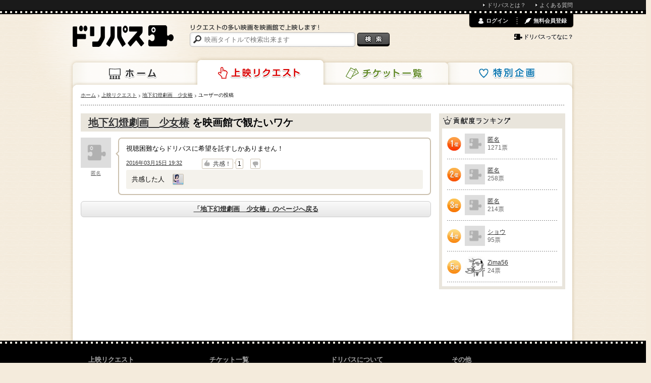

--- FILE ---
content_type: text/html; charset=utf-8
request_url: https://www.dreampass.jp/m151675/c21252
body_size: 5712
content:
<!DOCTYPE html>
<html lang="ja" xmlns:og="http://ogp.me/ns#">
  <head>
    <meta charset="UTF-8">
    <title>[映画]地下幻燈劇画　少女椿 を映画館で観たいワケ | ドリパス</title>
    <meta name="description" content="地下幻燈劇画　少女椿を映画館で上映しよう！ドリパスは、地下幻燈劇画　少女椿をはじめリクエストの多い映画を映画館で上映します！みんなのリクエストであの映画の上映を実現させよう！">
    <meta name="keywords" content="地下幻燈劇画　少女椿,ドリパス,dreampass,映画,再上映,映画館,共同購入">
    
    <link rel="canonical" href="/m151675/c21252" />
    <meta name="twitter:card" content="summary">
    <meta name="twitter:site" content="@dre_pass">
    <meta property="og:type" content="article">
    <meta property="og:title" content="[地下幻燈劇画　少女椿]を映画館で観たいワケ">
    <meta property="og:description" content="『視聴困難ならドリパスに希望を託すしかありません！』匿名さん">
    <meta property="og:image" content="https://www.dreampass.jp/images/logo_sns.png">
    <meta property="og:url" content="https://www.dreampass.jp/m151675/c21252">
    <meta property="fb:admins" content="100000639980998">

    <link rel="shortcut icon" href="/favicon.ico">
    <link rel="apple-touch-icon-precomposed" href="/apple-touch-icon.png">

    <script>
//<![CDATA[
dp_all_in_one_data = {"user":{"id":null},"token":"QepSfCInvBbCQ8j2C/hEX14n+W9+Pbkza09W801p7SzVIUbWWhowjcZ42iAkRZJTULrIZ+3YnndhfT22eb0krg==","timestamp":1769364720,"viewable_smart_phone":null};
//]]>
</script>
    <link rel="stylesheet" media="all" href="//static.dreampass.jp/assets/application-5be4215c241a9ff6460741d884d4174fab8bae82ec60b80ce793584fd6371949.css" charset="utf-8" />
    <!--[if lt IE 9]>
    <script src="//html5shiv.googlecode.com/svn/trunk/html5.js" charset="utf-8"></script>
    <script src="//ie7-js.googlecode.com/svn/version/2.1(beta4)/IE9.js" charset="utf-8"></script>
    <![endif]-->
    <script src="//static.dreampass.jp/assets/application-2b4ccd8ef73768bd60b8f090c6d57fa47f858b04b41e1a0ae3b610333c5b3141.js" charset="utf-8"></script>
    

    <meta name="csrf-param" content="authenticity_token" />
<meta name="csrf-token" content="iTWySGplOPCWBvjBsTDFpxfZh66mJopsFQDLHR1qcKUd/qbiEli0a5I96heejROrGUS2pjXDrSgfMqBYKb65Jw==" />

    <noscript><p class="alert">JavaScriptを有効にして再度アクセスしてください。</p></noscript>
  </head>
  <body class="pcView pageRequest case_a" data-is-reloadable="true" data-ab-test-case="a">

    <div id="attention_header"></div>
    <div id="topThinMenu"><div id="topThinMenuInner">
      <ul>
        <li><a href="/page/about" class="icon li">ドリパスとは？</a></li>
        <li><a href="/page/faq" class="icon li">よくある質問</a></li>
      </ul>
    </div></div>
    <div class="wrapper">
      <div class="container">
        <div class="page">

          <header class="header">
  
  <a class="logo" href="/"><img alt="ドリパス" src="//static.dreampass.jp/assets/logo-ccb5f89acdbba24ea4f1f92a04cbab0b7f26caffbfde8fe8cae5374cf8da06ba.png" width="200" height="43" /></a>
  <nav>
    <ul class="navi">
      <li class="naviHome"><a href="/">ホーム</a></li>
      <li class="naviRequest"><a href="/requests">上映リクエスト</a></li>
      <li class="naviTicket"><a href="/events">チケット一覧</a></li>
      <li class="naviSpecial"><a href="/special">特別企画</a></li>
    </ul>
  </nav>

  <div class="searchBox">
    <p><img alt="リクエストの多い映画を映画館で上映します！" src="//static.dreampass.jp/assets/copy-d8a73cdf520bec7757c289bb522d56b472197302ce8ceb4e01dfb35b58ff6b2f.gif" width="257" height="12" /></p>

    <form action="/search" id="search">
      <input type="text" name="query" placeholder="映画タイトルで検索出来ます" class="boxSizing searchInput", value="">
      <input type="submit" value="検索" class="btnSearch" />
    </form>

  </div>


  <div id="login_menu"></div>
</header>
<!-- // EO #header -->


          <div class="contents boxSizing clearfix">

            

            <ul class="breadcrumbs"><li itemscope="itemscope" itemtype="http://data-vocabulary.org/Breadcrumb"><a itemprop="url" href="/"><span itemprop="title">ホーム</span></a></li><li itemscope="itemscope" itemtype="http://data-vocabulary.org/Breadcrumb"><a itemprop="url" href="/requests"><span itemprop="title">上映リクエスト</span></a></li><li itemscope="itemscope" itemtype="http://data-vocabulary.org/Breadcrumb"><a itemprop="url" href="/m151675"><span itemprop="title">地下幻燈劇画　少女椿</span></a></li><li itemscope="itemscope" itemtype="http://data-vocabulary.org/Breadcrumb"><span itemprop="title">ユーザーの投稿</span></li></ul>

            

<section class="main comment_detail">

  <h1 class="hMovie" style="padding-left: 15px;">
    <a href="/m151675">地下幻燈劇画　少女椿</a> を映画館で観たいワケ
  </h1>
  <div>
    <!-- Message -->
<ul class="clearfix mb12 comment_elem" id="comment_21252" data-need-vote-check="true" data-comment-id="21252">
  <li class="messageLeft">
    <a href="javascript:void(0)" class="messageImg hover"><img width="60" height="60" alt="匿名" class="middle lazy" data-src="//static.dreampass.jp/assets/noimage_168-d848837a26abadbc0a3c7292dd631d44e9494c1aaac5e0a4832c7d8546ddf08a.gif" src="[data-uri]" /></a>
    <a href="javascript:void(0)" class="gray inlineBlock pt5">匿名</a>
  </li>

  <li class="rightBox boxSizing arrowBox word">
    <p class="mb5">視聴困難ならドリパスに希望を託すしかありません！</p>
    <div class="comment_controll">
      <p class="comment_delete destroy_comment_wrapper" data-user-id="106882" data-comment-id="21252" data-product-id="55237"></p>
      <p class="comment_at f11 gray"><a href="/m151675/c21252">2016年03月15日 19:32</a></p>
      <div class="comment_vote">
        <a data-remote-url="/api/comments/21252/vote" data-comment-id="21252" class="vote_btn vote_up need_login" data-remote="true" rel="nofollow" data-method="post" href="javascript:alert(&#39;Loading...この機能を読み込み中です。数秒待ってから再度お試しください。&#39;);"><span class="icon_vote_up">↑</span><span class="vote_btn_text">共感！</span></a>
        <span onclick="dreampass.comments.votes.toggleVoters(21252)" class="vote_count">1</span>
        <a data-remote-url="/api/comments/21252/vote?down=true" data-comment-id="21252" class="vote_btn vote_down need_login" data-remote="true" rel="nofollow" data-method="post" href="javascript:alert(&#39;Loading...この機能を読み込み中です。数秒待ってから再度お試しください。&#39;);"><span class="icon_vote_down">↓</span></a>
        <span class="comment_fblike"><iframe class="lazy" data-src="//www.facebook.com/plugins/like.php?href=https%3A%2F%2Fwww.dreampass.jp%2Fm151675%2Fc21252&amp;send=false&amp;layout=button_count&amp;width=150&amp;show_faces=false&amp;font&amp;colorscheme=light&amp;action=like&amp;height=21" scrolling="no" frameborder="0" style="border:none; overflow:hidden; width:150px; height:21px;" allowTransparency="true"></iframe></span>
      </div>
    </div>
  </li>
</ul>
<!-- /Message -->


  </div>
  <div>
    <a class="more" href="/m151675">「地下幻燈劇画　少女椿」のページへ戻る</a>
  </div>
</section><!-- /main -->
<script>
$(function(){
  dreampass.comments.votes.toggleVoters(21252)
})
</script>



            <div class="side">
                


<section class="mb10">
  <h2 class="rs hSide sideContribution">貢献度ランキング</h2>

  <ul class="sideBox f12 contributionBox">


    <li class="dotline clearfix">
      <span class="rs no no1 verticalCentering">1位</span>

      <a class="sideUser hover" href="javascript:void(0)"><img height="40" width="40" alt="匿名" class="middle lazy" data-src="//static.dreampass.jp/assets/noimage_168-d848837a26abadbc0a3c7292dd631d44e9494c1aaac5e0a4832c7d8546ddf08a.gif" src="[data-uri]" /></a>

      <span class="sideName">
        <a href="javascript:void(0)">匿名</a><br>
        <span class="gray">1271票</span>
      </span>
    </li>


    <li class="dotline clearfix">
      <span class="rs no no2 verticalCentering">2位</span>

      <a class="sideUser hover" href="javascript:void(0)"><img height="40" width="40" alt="匿名" class="middle lazy" data-src="//static.dreampass.jp/assets/noimage_168-d848837a26abadbc0a3c7292dd631d44e9494c1aaac5e0a4832c7d8546ddf08a.gif" src="[data-uri]" /></a>

      <span class="sideName">
        <a href="javascript:void(0)">匿名</a><br>
        <span class="gray">258票</span>
      </span>
    </li>


    <li class="dotline clearfix">
      <span class="rs no no3 verticalCentering">3位</span>

      <a class="sideUser hover" href="javascript:void(0)"><img height="40" width="40" alt="匿名" class="middle lazy" data-src="//static.dreampass.jp/assets/noimage_168-d848837a26abadbc0a3c7292dd631d44e9494c1aaac5e0a4832c7d8546ddf08a.gif" src="[data-uri]" /></a>

      <span class="sideName">
        <a href="javascript:void(0)">匿名</a><br>
        <span class="gray">214票</span>
      </span>
    </li>


    <li class="dotline clearfix">
      <span class="rs no no4 verticalCentering">4位</span>

      <a class="sideUser hover" href="/u469090"><img height="40" width="40" alt="ショウ" class="middle lazy" data-src="//static.dreampass.jp/assets/noimage_168-d848837a26abadbc0a3c7292dd631d44e9494c1aaac5e0a4832c7d8546ddf08a.gif" src="[data-uri]" /></a>

      <span class="sideName">
        <a href="/u469090">ショウ</a><br>
        <span class="gray">95票</span>
      </span>
    </li>


    <li class="dotline clearfix">
      <span class="rs no no5 verticalCentering">5位</span>

      <a class="sideUser hover" href="/u22438"><img height="40" width="40" alt="Zima56" class="middle lazy" data-src="//static.dreampass.jp/uploads/user/avatar/22438/icon_avatar.jpeg" src="[data-uri]" /></a>

      <span class="sideName">
        <a href="/u22438">Zima56</a><br>
        <span class="gray">24票</span>
      </span>
    </li>


  </ul>

</section>





            </div><!-- /side -->

            

            <div id="fb-root"></div>

          </div><!-- /contents -->

        </div><!-- /page -->
      </div><!-- /container -->
    </div><!-- /wrapper -->

    <p class="pageTop">
      <a class="hover" href="#wrapper"><img alt="ページの先頭へ" src="//static.dreampass.jp/assets/pagetop-b3da7873f24e84973d2d7639be0d7ce5023667f78f4eb403784df8895f555225.png" width="60" height="60" /></a>
    </p>

    <footer class="footer">
  <div class="footerInner boxSizing">
    <div class="leftBox">
      <h4>上映リクエスト</h4>
      <ul class="f11 decNone">
        <li><a href="/requests/indices#produced_year" class="icon li">年代から探す</a></li>
      </ul>
    </div>
    <div class="leftBox">
      <h4>チケット一覧</h4>
      <ul class="f11 decNone">
        <li><a href="/events" class="icon li">販売中のチケット</a></li>
        <li><a href="/special" class="icon li">特別企画</a></li>
      </ul>
    </div>
    <div class="leftBox">
      <h4>ドリパスについて</h4>
      <ul class="f11 decNone">
        <li><a href="/page/about" class="icon li">ドリパスとは？</a></li>
        <li><a href="/page/howto" class="icon li">ドリパスの使い方</a></li>
        <li><a href="/page/faq" class="icon li">よくある質問・お問い合わせ</a></li>
      </ul>
    </div>
    <div class="leftBox" style="width:190px;">
      <h4>その他</h4>
      <ul class="f11 decNone">
        <li><a href="/page/terms" class="icon li">利用規約</a></li>
        <li><a href="https://www.grandplan.jp/privacypolicy" class="icon li">プライバシーポリシー</a></li>
        <li><a href="/page/legal" class="icon li">特定商取引法に関する表示</a></li>
      </ul>
    </div>
    <p class="clear gray2 center f11"><small>© グランプラン株式会社.</small></p>
  </div>
</footer>

    <script type="text/javascript">
      //divをクリック
      $(function(){
        $(".clickLinkToInnerA").click(function(){
        window.location=$(this).find("a").attr("href");
        return false;
        });
        $(".heightBox").tile();

        //上下だけ中央
        $(".verticalCentering").center({
          horizontal: false
        });
      });

    </script>
        <script type="text/javascript">
$(function(){
  setTimeout(function(){
    (function(d, s, id) {
      var js, fjs = d.getElementsByTagName(s)[0];
      if (d.getElementById(id)) return;
      js = d.createElement(s); js.id = id; js.async = true;
      js.src = "//connect.facebook.net/ja_JP/all.js#xfbml=1&appId=338186052923169";
      js.charset='utf-8';
      fjs.parentNode.insertBefore(js, fjs);
    }(document, 'script', 'facebook-jssdk'));
  
    window.twttr = (function (d,s,id) {
      var t, js, fjs = d.getElementsByTagName(s)[0];
      if (! d.getElementById(id)) {
        js=d.createElement(s); js.id=id; js.async = true;
        js.src="https://platform.twitter.com/widgets.js"; js.charset='utf-8'; fjs.parentNode.insertBefore(js, fjs);
      }
      return window.twttr || (t = { _e: [], ready: function(f){ t._e.push(f) } });
    }(document, "script", "twitter-wjs"));
  
    window.___gcfg = {lang: 'ja'};
  
    (function() {
      var po = document.createElement('script'); po.type = 'text/javascript'; po.async = true; po.charset='utf-8';
      po.src = 'https://apis.google.com/js/plusone.js';
      var s = document.getElementsByTagName('script')[0]; s.parentNode.insertBefore(po, s);
    })();

    // functions for analytics social tracking
    function trackTwitter(intent_event) {
      if (intent_event) {
        var targetUrl;
        if (intent_event.target && intent_event.target.nodeName == 'IFRAME') {
          targetUrl  = "https://twitter.com/" + intent_event.data.screen_name;
        }
        _gaq.push(['_trackSocial', 'twitter', intent_event.type, targetUrl]);
        _gaq.push(['_trackEvent', "SocialAction", "Twitter:" + intent_event.type, track_uri, 1, true]); // 期間限定
      }
    }
  
    window.fbAsyncInit = function () {
      FB.Event.subscribe('edge.create', function(targetUrl) {
        _gaq.push(['_trackSocial', 'facebook', 'like', targetUrl]);
        _gaq.push(['_trackEvent', "SocialAction", "Facebook:like", track_uri, 1, true]); // 期間限定
      });
  
      FB.Event.subscribe('edge.remove', function(targetUrl) {
        _gaq.push(['_trackSocial', 'facebook', 'unlike', targetUrl]);
        _gaq.push(['_trackEvent', "SocialAction", "Facebook:unlike", track_uri, 1, true]); // 期間限定
      });
    };
  
    window.twttr.ready(function (twttr) {
      //event bindings
      twttr.events.bind('tweet', trackTwitter);
      twttr.events.bind('follow', trackTwitter);
      twttr.events.bind('unfollow', trackTwitter);
    });
    
  }, 2000)
});
</script>
<!--
<script src="//b.st-hatena.com/js/bookmark_button.js" charset="utf-8" async></script>
-->

    <div id="modals" style="display: none;">
  <div id="common_modal_wrapper">
    <div class="popupBox boxSizing">
      <h1 id="common_modal_msg" class="f18 bold center mb10"></h1>
      <div id="common_modal_submsg"></div>
      <p id="common_modal_close" class="popup btn btnClose pointer hover" onclick="$.colorbox.close();">閉じる</p>
    </div>
  </div>
</div>

    

    <script type="text/javascript">
  var _dp_page_cached = _dp_page_cached || false;
  var _dp_ga_query    = _dp_ga_query    || false;
  var _gaq = _gaq || [];
  var pluginUrl = '//www.google-analytics.com/plugins/ga/inpage_linkid.js';
  _gaq.push(['_require', 'inpage_linkid', pluginUrl]);
  _gaq.push(['_setDomainName', 'dreampass.jp']);
  _gaq.push(['_setAccount', 'UA-32498017-1']);
  _gaq.push(["_setCustomVar", 5, "ViewType", "PC", 3]);
  _gaq.push(["_setCustomVar", 4, "AB", "a", 3]);
  
  setTimeout(function() {
    var ga = document.createElement('script'); ga.type = 'text/javascript'; ga.async = true;
    ga.src = ('https:' == document.location.protocol ? 'https://ssl' : 'http://www') + '.google-analytics.com/ga.js';
    var s = document.getElementsByTagName('script')[0]; s.parentNode.insertBefore(ga, s);
  },1);
  _gaq.push(['_setSiteSpeedSampleRate', 15]);
  var track_uri = window.location.pathname + window.location.search;
  if (arr = window.location.pathname.match(/^\/search\/([^\/]+)$/)) {
    track_uri =  '/search/?q=' + arr[1];
  } else if (arr = window.location.pathname.match(/^\/m([0-9]+)$/)) {
    track_uri = '/movie/' + arr[1];
  } else if (arr = window.location.pathname.match(/^\/o([0-9]+)$/)) {
    track_uri = '/other/' + arr[1];
  } else if (arr = window.location.pathname.match(/^\/e([0-9]+)$/)) {
    track_uri = '/event/' + arr[1];
  }
  if (_dp_ga_query) {
    track_uri += (track_uri.indexOf("?") == -1 ? "?" : "&") + _dp_ga_query;
  }
  track_uri += (track_uri.indexOf("?") == -1 ? "?" : "&") + (_dp_page_cached ? "cache" : "app");
  _gaq.push(['_trackPageview', track_uri]);

</script>

  <script defer src="https://static.cloudflareinsights.com/beacon.min.js/vcd15cbe7772f49c399c6a5babf22c1241717689176015" integrity="sha512-ZpsOmlRQV6y907TI0dKBHq9Md29nnaEIPlkf84rnaERnq6zvWvPUqr2ft8M1aS28oN72PdrCzSjY4U6VaAw1EQ==" data-cf-beacon='{"version":"2024.11.0","token":"624befbd1e1343f3ae131b99947ce26f","r":1,"server_timing":{"name":{"cfCacheStatus":true,"cfEdge":true,"cfExtPri":true,"cfL4":true,"cfOrigin":true,"cfSpeedBrain":true},"location_startswith":null}}' crossorigin="anonymous"></script>
</body>
</html>
